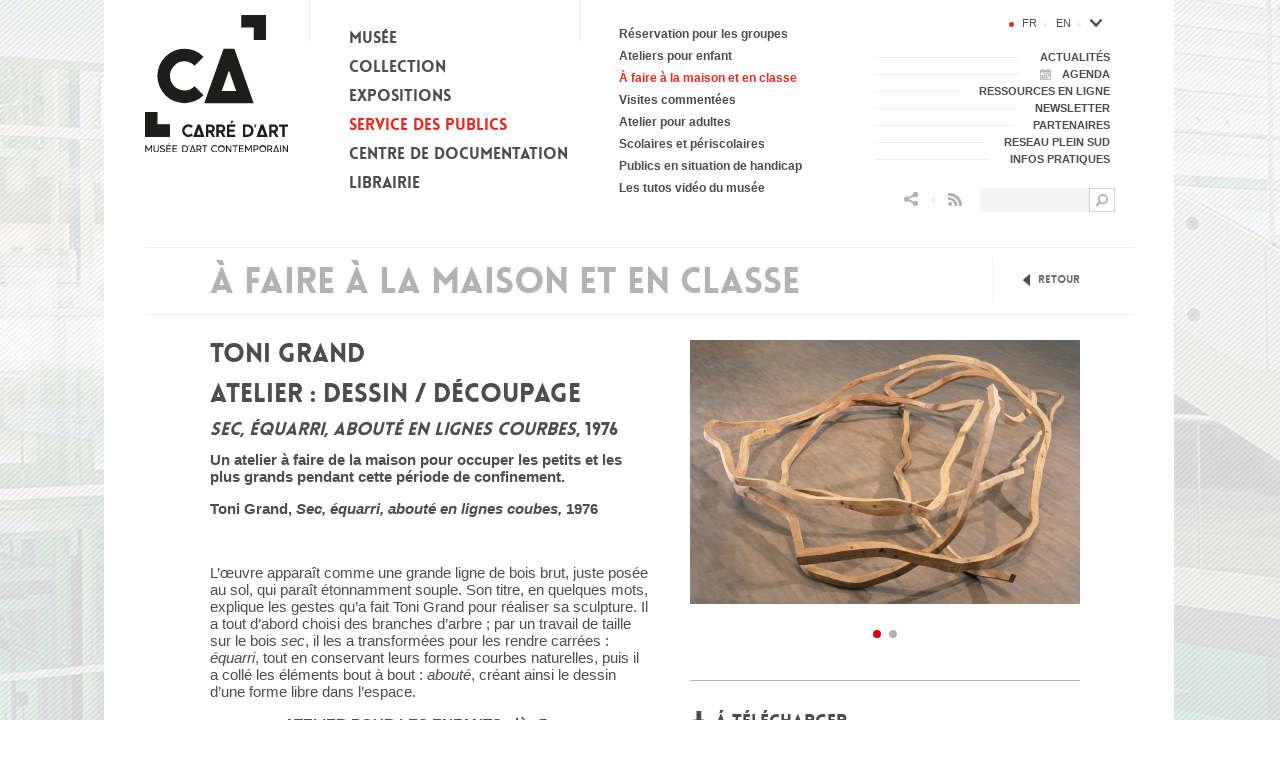

--- FILE ---
content_type: text/html; charset=utf-8
request_url: https://www.carreartmusee.com/fr/service-des-publics/a-faire-a-la-maison-et-en-classe-tuto/atelier-dessin-decoupage-47
body_size: 60894
content:
<!DOCTYPE html>
<html lang="fr">
    <head>
        <meta charset="utf-8"/>
        <meta http-equiv="Content-Type" content="text/html; charset=utf-8" />
        <meta name="generator" content="Opixido cms" />
        <meta name="robots" content="index,follow" />

        <link rel="icon" href="/favicon.ico" type="image/gif" />
        <link rel="shortcut icon" type="image/gif" href="/favicon.ico" />
        <link rel="Stylesheet" type="text/css" href="/css/print.css" media="print" />

        <script src="/js/html5shiv.js" ></script>
        <script src="https://ajax.googleapis.com/ajax/libs/jquery/1.7.2/jquery.min.js" ></script>

        <meta name="viewport" content="width=device-width">
        <meta name="apple-mobile-web-app-capable" content="yes"/>


            <link rel="start" title="" href="/" />

    	
	<title>ATELIER : dessin / découpage - À faire à la maison et en classe - Carré d’Art</title>

	<meta name="keywords" content="" />
	<meta name="description" content="" />
	
	
<style type="text/css" media="screen"> @import "/css/base.css"; </style>

<script type="text/javascript" src="/js/base.js" ></script>


            <script type="text/javascript" src="https://app.termly.io/embed.min.js" data-auto-block="on" data-website-uuid="3505f8ab-bded-4240-8c70-f47297525e2d" ></script>
        

<script type="text/javascript" src="/js/jquery.bxslider.min.js" ></script>

<style type="text/css" media="screen"> @import "/css/jquery.bxslider.css"; </style>

<script type="text/javascript" src="/js/jquery.colorbox-min.js" ></script>

<style type="text/css" media="screen"> @import "/css/jquery.colorbox.css"; </style>

<script type="text/javascript" src="/js/mediaelement-and-player.min.js" ></script>

<style type="text/css" media="screen"> @import "/css/mediaelementplayer.css"; </style>

<script type="text/javascript" src="/js/video.js" ></script>

<style type="text/css" media="screen"> @import "/css/video-js.css"; </style>


			<script type="text/javascript">
			  videojs.options.flash.swf = "/js/video-js.swf"
			</script>
			<style type="text/css">
			  .vjs-default-skin .vjs-play-progress,
			  .vjs-default-skin .vjs-volume-level { background-color: #E73020 }
			</style>
		

<style type="text/css" media="screen"> @import "/css/ocms_search/searchform.css"; </style>

<style type="text/css" media="screen"> @import "/css/p_agenda/p_agenda.context.css"; </style>

<style type="text/css" media="screen"> @import "/css/p_agenda/p_agenda.calendar.css"; </style>

<script type="text/javascript" src="/js/jquery-ui.js" ></script>

<script type="text/javascript" src="/js/jquery.ui.datepicker-fr.js" ></script>

<script type="text/javascript">jQuery.datepicker.setDefaults(jQuery.datepicker.regional["fr"]);</script>


				<style type="text/css">
				body{
					background: #FFFFFF url(/fichier/p_background/12/background_img_fr_image.5.fond.jpg) center top no-repeat;
					background-attachment:fixed;
				}

				</style>
			

<style type="text/css" media="screen"> @import "/css/tuto.fiche.css"; </style>

<meta property="og:title" content="ATELIER : dessin / découpage - À faire à la maison et en classe - Carré d’Art"/>

<meta property="og:url" content="https://www.carreartmusee.com/fr/service-des-publics/a-faire-a-la-maison-et-en-classe-tuto/atelier-dessin-decoupage-47"/>

<meta property="og:site_name" content="Carré d’Art"/>

<meta property="og:image" content="https://www.carreartmusee.com/img/logo.png"/>

<meta property="og:description" content=""/>

<style type="text/css"> .o_messages{text-align:center;font-size:1.2em;font-weight:bold;padding:3px;margin:3px;-moz-border-radius:10px}.o_messages_info{}#autocomplete a:hover, #autocomplete a.selected{background:COULEUR_2} </style>

	
        <script type="text/javascript">
            window.bu = "";
            window.Trads = new Array();
            window.Trads['simpleform_check'] = "Erreurs sur les champs suivants";
            window.Trads['terminer_confirm'] = "terminer_confirm";
        </script>


        <script type="text/javascript">

            var _gaq = _gaq || [];

            _gaq.push(['_setAccount', 'UA-44180946-1']);
            _gaq.push(['_setVisitorCookieTimeout', 395*24*60*60*1000])
            _gaq.push(['_setCampaignCookieTimeout', 395*24*60*60*1000])
            _gaq.push(['_trackPageview']);

            (function () {
                var ga = document.createElement('script');
                ga.type = 'text/javascript';
                ga.async = true;
                ga.src = ('https:' == document.location.protocol ? 'https://ssl' : 'http://www') + '.google-analytics.com/ga.js';
                var s = document.getElementsByTagName('script')[0];
                s.parentNode.insertBefore(ga, s);
            })();

        </script>

    </head>

    <body>

        <div id="largeur">
            <div style="height: 0">&nbsp;</div>
            <header>

                <div id="header_logo">
                                            <a href="https://www.carreartmusee.com/fr/">
                            <img src="/img/logo.svg" alt="Carré d’Art - Musée d’art contemporain - Accueil"/>
                            <!-- <img id="header_logo_accroche" src="/img/logo_accroche.png" alt="alt_logo_accroche"/> -->
                        </a>
                                        </div>

                <div id="header_menu_btn">Menu</div>
                <div id="header_menu_btn_close"></div>

                <div id="header_menu">
                    <ul id="menu_principal_ul">
            <li id="menu_principal_0" class="menu_principal_li menu_principal_noselect menu_principal_nocurrent">
            <a id="menu_principal_a_0" class="menu_principal_a menu_principal_noselect" href="https://www.carreartmusee.com/fr/le-musee/historique/">
                <span class="menu_principal_span">Musée</span>
            </a>
                    <ul id="menu_principal_sub_0" class="menu_principal_sub_ul">
                                    <li id="menu_principal_sub_li_0-0" class="menu_principal_sub_li_noselect">
                        <a id="menu_principal_sub_a_0-0" class="menu_principal_sub_a menu_principal_sub_noselect" href="https://www.carreartmusee.com/fr/le-musee/historique/">
                            Historique
                        </a>
                                            </li>
                                    <li id="menu_principal_sub_li_0-1" class="menu_principal_sub_li_noselect">
                        <a id="menu_principal_sub_a_0-1" class="menu_principal_sub_a menu_principal_sub_noselect" href="https://www.carreartmusee.com/fr/le-musee/batiment/">
                            Bâtiment
                        </a>
                                            </li>
                                    <li id="menu_principal_sub_li_0-2" class="menu_principal_sub_li_noselect">
                        <a id="menu_principal_sub_a_0-2" class="menu_principal_sub_a menu_principal_sub_noselect" href="https://www.carreartmusee.com/fr/le-musee/gestion-et-administration/">
                            Gestion et administration
                        </a>
                                            </li>
                                    <li id="menu_principal_sub_li_0-3" class="menu_principal_sub_li_noselect">
                        <a id="menu_principal_sub_a_0-3" class="menu_principal_sub_a menu_principal_sub_noselect" href="https://www.carreartmusee.com/fr/le-musee/l-equipe/">
                            L’équipe
                        </a>
                                            </li>
                                    <li id="menu_principal_sub_li_0-4" class="menu_principal_sub_li_noselect">
                        <a id="menu_principal_sub_a_0-4" class="menu_principal_sub_a menu_principal_sub_noselect" href="https://www.carreartmusee.com/fr/le-musee/editions/">
                            Publications
                        </a>
                                            </li>
                                    <li id="menu_principal_sub_li_0-5" class="menu_principal_sub_li_noselect">
                        <a id="menu_principal_sub_a_0-5" class="menu_principal_sub_a menu_principal_sub_noselect" href="https://www.carreartmusee.com/fr/le-musee/videos/">
                            Vidéos
                        </a>
                                            </li>
                                    <li id="menu_principal_sub_li_0-6" class="menu_principal_sub_li_noselect">
                        <a id="menu_principal_sub_a_0-6" class="menu_principal_sub_a menu_principal_sub_noselect" href="https://www.carreartmusee.com/fr/le-musee/recrutement-1/">
                            Recrutement
                        </a>
                                            </li>
                
            </ul>
        
        </li>
            <li id="menu_principal_1" class="menu_principal_li menu_principal_noselect menu_principal_nocurrent">
            <a id="menu_principal_a_1" class="menu_principal_a menu_principal_noselect" href="https://www.carreartmusee.com/fr/collection/la-collection/">
                <span class="menu_principal_span">Collection</span>
            </a>
                    <ul id="menu_principal_sub_1" class="menu_principal_sub_ul">
                                    <li id="menu_principal_sub_li_1-0" class="menu_principal_sub_li_noselect">
                        <a id="menu_principal_sub_a_1-0" class="menu_principal_sub_a menu_principal_sub_noselect" href="https://www.carreartmusee.com/fr/collection/la-collection/">
                            La collection
                        </a>
                                            </li>
                                    <li id="menu_principal_sub_li_1-1" class="menu_principal_sub_li_noselect">
                        <a id="menu_principal_sub_a_1-1" class="menu_principal_sub_a menu_principal_sub_noselect" href="https://www.carreartmusee.com/fr/collection/accrochage-de-la-collection/">
                            Accrochage de la collection
                        </a>
                                            </li>
                                    <li id="menu_principal_sub_li_1-2" class="menu_principal_sub_li_noselect">
                        <a id="menu_principal_sub_a_1-2" class="menu_principal_sub_a menu_principal_sub_noselect" href="https://www.navigart.fr/carredart/#/artworks">
                            Collection en ligne
                        </a>
                                            </li>
                                    <li id="menu_principal_sub_li_1-3" class="menu_principal_sub_li_noselect">
                        <a id="menu_principal_sub_a_1-3" class="menu_principal_sub_a menu_principal_sub_noselect" href="https://www.carreartmusee.com/fr/collection/vie-de-la-collection/">
                            Vie de la collection
                        </a>
                                            </li>
                                    <li id="menu_principal_sub_li_1-4" class="menu_principal_sub_li_noselect">
                        <a id="menu_principal_sub_a_1-4" class="menu_principal_sub_a menu_principal_sub_noselect" href="https://www.carreartmusee.com/fr/collection/dernieres-acquisitions/">
                            Acquisitions récentes
                        </a>
                                            </li>
                
            </ul>
        
        </li>
            <li id="menu_principal_2" class="menu_principal_li menu_principal_noselect menu_principal_nocurrent">
            <a id="menu_principal_a_2" class="menu_principal_a menu_principal_noselect" href="https://www.carreartmusee.com/fr/expositions/">
                <span class="menu_principal_span">Expositions</span>
            </a>
                    <ul id="menu_principal_sub_2" class="menu_principal_sub_ul">
                                    <li id="menu_principal_sub_li_2-0" class="menu_principal_sub_li_noselect">
                        <a id="menu_principal_sub_a_2-0" class="menu_principal_sub_a menu_principal_sub_noselect" href="https://www.carreartmusee.com/fr/expositions/actuellement">
                            Actuellement
                        </a>
                                            </li>
                                    <li id="menu_principal_sub_li_2-1" class="menu_principal_sub_li_noselect">
                        <a id="menu_principal_sub_a_2-1" class="menu_principal_sub_a menu_principal_sub_noselect" href="https://www.carreartmusee.com/fr/expositions/prochainement">
                            Prochainement
                        </a>
                                            </li>
                                    <li id="menu_principal_sub_li_2-2" class="menu_principal_sub_li_noselect">
                        <a id="menu_principal_sub_a_2-2" class="menu_principal_sub_a menu_principal_sub_noselect" href="https://www.carreartmusee.com/fr/expositions/passees">
                            Expositions passées
                        </a>
                                            </li>
                
            </ul>
        
        </li>
            <li id="menu_principal_3" class="menu_principal_li menu_principal_select menu_principal_current">
            <a id="menu_principal_a_3" class="menu_principal_a menu_principal_select" href="https://www.carreartmusee.com/fr/service-des-publics/reservation-d-activites-pour-les-groupes/">
                <span class="menu_principal_span">Service des publics</span>
            </a>
                    <ul id="menu_principal_sub_3" class="menu_principal_sub_ul">
                                    <li id="menu_principal_sub_li_3-0" class="menu_principal_sub_li_noselect">
                        <a id="menu_principal_sub_a_3-0" class="menu_principal_sub_a menu_principal_sub_noselect" href="https://www.carreartmusee.com/fr/service-des-publics/reservation-d-activites-pour-les-groupes/">
                            Réservation pour les groupes
                        </a>
                                            </li>
                                    <li id="menu_principal_sub_li_3-1" class="menu_principal_sub_li_noselect">
                        <a id="menu_principal_sub_a_3-1" class="menu_principal_sub_a menu_principal_sub_noselect" href="https://www.carreartmusee.com/fr/service-des-publics/ateliers-experimentation-plastique/">
                            Ateliers pour enfant
                        </a>
                                            </li>
                                    <li id="menu_principal_sub_li_3-2" class="menu_principal_sub_li_select">
                        <a id="menu_principal_sub_a_3-2" class="menu_principal_sub_a menu_principal_sub_select" href="https://www.carreartmusee.com/fr/service-des-publics/a-faire-a-la-maison-et-en-classe-tuto/">
                            À faire à la maison et en classe
                        </a>
                                            </li>
                                    <li id="menu_principal_sub_li_3-3" class="menu_principal_sub_li_noselect">
                        <a id="menu_principal_sub_a_3-3" class="menu_principal_sub_a menu_principal_sub_noselect" href="https://www.carreartmusee.com/fr/service-des-publics/visites-commentees/">
                            Visites commentées
                        </a>
                                            </li>
                                    <li id="menu_principal_sub_li_3-4" class="menu_principal_sub_li_noselect">
                        <a id="menu_principal_sub_a_3-4" class="menu_principal_sub_a menu_principal_sub_noselect" href="https://www.carreartmusee.com/fr/service-des-publics/pour-les-adultes/">
                            Atelier pour adultes
                        </a>
                                            </li>
                                    <li id="menu_principal_sub_li_3-5" class="menu_principal_sub_li_noselect">
                        <a id="menu_principal_sub_a_3-5" class="menu_principal_sub_a menu_principal_sub_noselect" href="https://www.carreartmusee.com/fr/service-des-publics/scolaires-et-periscolaires/">
                            Scolaires et périscolaires
                        </a>
                                            </li>
                                    <li id="menu_principal_sub_li_3-6" class="menu_principal_sub_li_noselect">
                        <a id="menu_principal_sub_a_3-6" class="menu_principal_sub_a menu_principal_sub_noselect" href="https://www.carreartmusee.com/fr/service-des-publics/publics-en-situation-de-handicap/">
                            Publics en situation de handicap
                        </a>
                                            </li>
                                    <li id="menu_principal_sub_li_3-7" class="menu_principal_sub_li_noselect">
                        <a id="menu_principal_sub_a_3-7" class="menu_principal_sub_a menu_principal_sub_noselect" href="https://www.carreartmusee.com/fr/service-des-publics/les-tutos-du-musee/">
                            Les tutos vidéo du musée
                        </a>
                                            </li>
                
            </ul>
        
        </li>
            <li id="menu_principal_4" class="menu_principal_li menu_principal_noselect menu_principal_nocurrent">
            <a id="menu_principal_a_4" class="menu_principal_a menu_principal_noselect" href="https://www.carreartmusee.com/fr/centre-de-documentation/presentation-et-actualites/">
                <span class="menu_principal_span">Centre de documentation</span>
            </a>
                    <ul id="menu_principal_sub_4" class="menu_principal_sub_ul">
                                    <li id="menu_principal_sub_li_4-0" class="menu_principal_sub_li_noselect">
                        <a id="menu_principal_sub_a_4-0" class="menu_principal_sub_a menu_principal_sub_noselect" href="https://www.carreartmusee.com/fr/centre-de-documentation/presentation-et-actualites/">
                            Présentation et Infos pratiques
                        </a>
                                            </li>
                                    <li id="menu_principal_sub_li_4-1" class="menu_principal_sub_li_noselect">
                        <a id="menu_principal_sub_a_4-1" class="menu_principal_sub_a menu_principal_sub_noselect" href="https://www.carreartmusee.com/fr/centre-de-documentation/fonctionnement-et-services/">
                            Fonctionnement et services
                        </a>
                                            </li>
                                    <li id="menu_principal_sub_li_4-2" class="menu_principal_sub_li_noselect">
                        <a id="menu_principal_sub_a_4-2" class="menu_principal_sub_a menu_principal_sub_noselect" href="https://carreartmusee.centredoc.fr/index.php">
                            Catalogue en ligne
                        </a>
                                            </li>
                                    <li id="menu_principal_sub_li_4-3" class="menu_principal_sub_li_noselect">
                        <a id="menu_principal_sub_a_4-3" class="menu_principal_sub_a menu_principal_sub_noselect" href="https://www.carreartmusee.com/fr/centre-de-documentation/ressources/">
                            Ressources
                        </a>
                                            </li>
                                    <li id="menu_principal_sub_li_4-4" class="menu_principal_sub_li_noselect">
                        <a id="menu_principal_sub_a_4-4" class="menu_principal_sub_a menu_principal_sub_noselect" href="https://www.carreartmusee.com/fr/centre-de-documentation/residences-d-artistes/">
                            Residences d’artistes
                        </a>
                                            </li>
                
            </ul>
        
        </li>
            <li id="menu_principal_5" class="menu_principal_li menu_principal_noselect menu_principal_nocurrent">
            <a id="menu_principal_a_5" class="menu_principal_a menu_principal_noselect" href="https://www.carreartmusee.com/fr/librairie-publications/presentation/">
                <span class="menu_principal_span">Librairie</span>
            </a>
                    <ul id="menu_principal_sub_5" class="menu_principal_sub_ul">
                                    <li id="menu_principal_sub_li_5-0" class="menu_principal_sub_li_noselect">
                        <a id="menu_principal_sub_a_5-0" class="menu_principal_sub_a menu_principal_sub_noselect" href="https://www.carreartmusee.com/fr/librairie-publications/presentation/">
                            Présentation
                        </a>
                                            </li>
                                    <li id="menu_principal_sub_li_5-1" class="menu_principal_sub_li_noselect">
                        <a id="menu_principal_sub_a_5-1" class="menu_principal_sub_a menu_principal_sub_noselect" href="https://www.carreartmusee.com/fr/librairie-publications/librairie-en-ligne/">
                            Librairie en ligne
                        </a>
                                            </li>
                                    <li id="menu_principal_sub_li_5-2" class="menu_principal_sub_li_noselect">
                        <a id="menu_principal_sub_a_5-2" class="menu_principal_sub_a menu_principal_sub_noselect" href="https://www.carreartmusee.com/fr/librairie-publications/editions-d-artistes/">
                            Editions d’artistes
                        </a>
                                            </li>
                                    <li id="menu_principal_sub_li_5-3" class="menu_principal_sub_li_noselect">
                        <a id="menu_principal_sub_a_5-3" class="menu_principal_sub_a menu_principal_sub_noselect" href="http://www.carreartmusee.com/fr/librairie-publications/librairie-en-ligne/ca-4/catalogue-1">
                            Braderie
                        </a>
                                            </li>
                
            </ul>
        
        </li>
    
</ul>

<script type="text/javascript">
    $(function() {

        if (navigator.userAgent.match(/(android|iphone|ipad|ipod|blackberry|symbian|symbianos|symbos|netfront|model-orange|javaplatform|iemobile|windows phone|samsung|htc|opera mobile|opera mobi|opera mini|presto|huawei|blazer|bolt|doris|fennec|gobrowser|iris|maemo browser|mib|cldc|minimo|semc-browser|skyfire|teashark|teleca|uzard|uzardweb|meego|nokia|bb10|playbook)/gi) || $(window).width() <= 320) {

            //&& (screen.width  <= 480)
            //mobile et tablette
            $('.menu_principal_sub_ul').hide();

            $('.menu_principal_a').click(function(event) {
                var menu_id = $(this).attr('id');
                menu_id = menu_id.replace('menu_principal_a_', '');

                if ($('#menu_principal_sub_' + menu_id).length) {

                    event.preventDefault();

                    if (!$('#menu_principal_sub_' + menu_id).is(':visible')) {
                        $('.menu_principal_sub_ul').stop(true, true).slideUp(200);
                        $('#menu_principal_sub_' + menu_id).stop(true, true).slideDown(200);
                    } else {
                        $('.menu_principal_sub_ul').stop(true, true).slideUp(200);
                    }

                }

            });


        } else {
            //ordinateur
            $('li.menu_principal_noselect .menu_principal_sub_ul').hide();

            $('.menu_principal_li').mouseenter(function(event) {

                if ($(this).hasClass('menu_principal_noselect')) {

                    $('.menu_principal_sub_ul').hide();

                    var menu_id = $(this).attr('id');
                    menu_id = menu_id.replace('menu_principal_', '');

                    $('#menu_principal_sub_' + menu_id).stop(true, true).slideDown(400);

                    $('.menu_principal_li').addClass('menu_principal_nocurrent').removeClass('menu_principal_current');

                } else {

                    $('.menu_principal_li:not(.menu_principal_select) .menu_principal_sub_ul').hide();

                    if ($(this).hasClass('menu_principal_nocurrent')) {
                        var menu_id = $(this).attr('id');
                        menu_id = menu_id.replace('menu_principal_', '');

                        $('#menu_principal_sub_' + menu_id).stop(true, true).slideDown(400);

                        $(this).addClass('menu_principal_current').removeClass('menu_principal_nocurrent');
                    }

                }

            }).mouseleave(function(event) {

                var menu_id = $(this).attr('id');
                menu_id = menu_id.replace('menu_principal_', '');

                $('#menu_principal_sub_' + menu_id).stop(true, true).hide();
                $('li.menu_principal_select .menu_principal_sub_ul').stop(true, true).slideDown(400);
                $('li.menu_principal_select').addClass('menu_principal_current').removeClass('menu_principal_nocurrent')

            });
        }

        $(window).resize(function() {

            if (!navigator.userAgent.match(/(android|iphone|ipad|ipod|blackberry|symbian|symbianos|symbos|netfront|model-orange|javaplatform|iemobile|windows phone|samsung|htc|opera mobile|opera mobi|opera mini|presto|huawei|blazer|bolt|doris|fennec|gobrowser|iris|maemo browser|mib|cldc|minimo|semc-browser|skyfire|teashark|teleca|uzard|uzardweb|meego|nokia|bb10|playbook)/gi)) {

                if ($(window).width() <= 768) {

                    $('.menu_principal_li').unbind("mouseenter");
                    $('.menu_principal_li').unbind("mouseleave");

                    $('.menu_principal_a').click(function(event) {
                        var menu_id = $(this).attr('id');
                        menu_id = menu_id.replace('menu_principal_a_', '');

                        if ($('#menu_principal_sub_' + menu_id).length) {

                            event.preventDefault();

                            if (!$('#menu_principal_sub_' + menu_id).is(':visible')) {
                                $('.menu_principal_sub_ul').stop(true, true).slideUp(200);
                                $('#menu_principal_sub_' + menu_id).stop(true, true).slideDown(200);
                            } else {
                                $('.menu_principal_sub_ul').stop(true, true).slideUp(200);
                            }

                        }

                    });

                } else {

                    $('.menu_principal_a').unbind("click");

                    $('.menu_principal_li').mouseenter(function(event) {

                        if ($(this).hasClass('menu_principal_noselect')) {

                            $('.menu_principal_sub_ul').hide();

                            var menu_id = $(this).attr('id');
                            menu_id = menu_id.replace('menu_principal_', '');

                            $('#menu_principal_sub_' + menu_id).stop(true, true).slideDown(400);

                            $('.menu_principal_li').addClass('menu_principal_nocurrent').removeClass('menu_principal_current');

                        } else {

                            $('.menu_principal_li:not(.menu_principal_select) .menu_principal_sub_ul').hide();

                            if ($(this).hasClass('menu_principal_nocurrent')) {
                                var menu_id = $(this).attr('id');
                                menu_id = menu_id.replace('menu_principal_', '');

                                $('#menu_principal_sub_' + menu_id).stop(true, true).slideDown(400);

                                $(this).addClass('menu_principal_current').removeClass('menu_principal_nocurrent');
                            }

                        }

                    }).mouseleave(function(event) {

                        var menu_id = $(this).attr('id');
                        menu_id = menu_id.replace('menu_principal_', '');

                        $('#menu_principal_sub_' + menu_id).stop(true, true).hide();
                        $('li.menu_principal_select .menu_principal_sub_ul').stop(true, true).slideDown(400);
                        $('li.menu_principal_select').addClass('menu_principal_current').removeClass('menu_principal_nocurrent')

                    });

                }
            }

        });

    });
</script>                </div>

                <div id="header_lang">
                    <ul><li id="langue_fr" class="langue_select "><a class="langue_link select" href="https://www.carreartmusee.com/fr/service-des-publics/a-faire-a-la-maison-et-en-classe-tuto/atelier-dessin-decoupage-47">fr</a></li><li id="langue_en" class=" langue_last"><a class="langue_link noselect" href="https://www.carreartmusee.com/en/cultural-department/to-do-at-home-tuto/atelier-dessin-decoupage-47">en</a></li></ul><div id="menu_otherlangue_div">
<div id="menu_otherlangue_btn"></div>
<ul id="menu_otherlangue">
            <li id="menu_otherlangue_0" class="menu_otherlangue_li menu_otherlangue_noselect menu_otherlangue_nocurrent">
            <a id="menu_otherlangue_a_0" class="menu_otherlangue_a menu_otherlangue_noselect" href="https://www.carreartmusee.com/fr/espanol/">
                <span class="menu_otherlangue_span">Español</span>
            </a>
        </li>
            <li id="menu_otherlangue_1" class="menu_otherlangue_li menu_otherlangue_noselect menu_otherlangue_nocurrent">
            <a id="menu_otherlangue_a_1" class="menu_otherlangue_a menu_otherlangue_noselect" href="https://www.carreartmusee.com/fr/italiano/">
                <span class="menu_otherlangue_span">Italiano</span>
            </a>
        </li>
            <li id="menu_otherlangue_2" class="menu_otherlangue_li menu_otherlangue_noselect menu_otherlangue_nocurrent">
            <a id="menu_otherlangue_a_2" class="menu_otherlangue_a menu_otherlangue_noselect" href="https://www.carreartmusee.com/fr/deutsch/">
                <span class="menu_otherlangue_span">Deutsch</span>
            </a>
        </li>
            <li id="menu_otherlangue_3" class="menu_otherlangue_li menu_otherlangue_noselect menu_otherlangue_nocurrent">
            <a id="menu_otherlangue_a_3" class="menu_otherlangue_a menu_otherlangue_noselect" href="https://www.carreartmusee.com/fr/chinese/">
                <span class="menu_otherlangue_span">中文</span>
            </a>
        </li>
    
</ul>
</div>
<script type="text/javascript">
  $(function(){
    $('#menu_otherlangue_btn').click(function(){
      $('#menu_otherlangue').slideToggle();
    });
    
    $(window).resize(function() {
      $('#menu_otherlangue').hide();
    });
  });
</script>
                </div>

                <div id="header_menu_right">
                    <ul id="menu_secondaire_ul">
		<li id="menu_secondaire_0" class="menu_secondaire_li menu_secondaire_noselect menu_secondaire_li_odd">
		<a id="menu_secondaire_a_0" class="menu_secondaire_a menu_secondaire_noselect" href="https://www.carreartmusee.com/fr/actualites/" style="">
			<span class="menu_secondaire_span">Actualités</span>
		</a>
	</li>
		<li id="menu_secondaire_1" class="menu_secondaire_li menu_secondaire_noselect menu_secondaire_li_even">
		<a id="menu_secondaire_a_1" class="menu_secondaire_a menu_secondaire_noselect" href="https://www.carreartmusee.com/fr/agenda/" style="background: #FFFFFF url(/fichier/s_rubrique/33/rubrique_picto_picto_actualites.png) 20px center no-repeat; padding-left: 42px;">
			<span class="menu_secondaire_span">Agenda</span>
		</a>
	</li>
		<li id="menu_secondaire_2" class="menu_secondaire_li menu_secondaire_noselect menu_secondaire_li_odd">
		<a id="menu_secondaire_a_2" class="menu_secondaire_a menu_secondaire_noselect" href="https://www.carreartmusee.com/fr/ressources-en-ligne/" style="">
			<span class="menu_secondaire_span">Ressources en ligne</span>
		</a>
	</li>
		<li id="menu_secondaire_3" class="menu_secondaire_li menu_secondaire_noselect menu_secondaire_li_even">
		<a id="menu_secondaire_a_3" class="menu_secondaire_a menu_secondaire_noselect" href="https://www.carreartmusee.com/fr/newsletter/" style="">
			<span class="menu_secondaire_span">Newsletter</span>
		</a>
	</li>
		<li id="menu_secondaire_4" class="menu_secondaire_li menu_secondaire_noselect menu_secondaire_li_odd">
		<a id="menu_secondaire_a_4" class="menu_secondaire_a menu_secondaire_noselect" href="https://www.carreartmusee.com/fr/partenaires/" style="">
			<span class="menu_secondaire_span">Partenaires</span>
		</a>
	</li>
		<li id="menu_secondaire_5" class="menu_secondaire_li menu_secondaire_noselect menu_secondaire_li_even">
		<a id="menu_secondaire_a_5" class="menu_secondaire_a menu_secondaire_noselect" href="https://www.carreartmusee.com/fr/reseau-plein-sud/" style="">
			<span class="menu_secondaire_span">Reseau Plein sud</span>
		</a>
	</li>
		<li id="menu_secondaire_6" class="menu_secondaire_li menu_secondaire_noselect menu_secondaire_li_odd">
		<a id="menu_secondaire_a_6" class="menu_secondaire_a menu_secondaire_noselect" href="https://www.carreartmusee.com/fr/infos-pratiques/" style="">
			<span class="menu_secondaire_span">Infos pratiques</span>
		</a>
	</li>
	
</ul>                </div>

                <div id="searchform">
                    <form id="recherche_small" action="https://www.carreartmusee.com/fr/resultats-de-recherche/" method="get">
    <div>	

        <input type="text" name="q" class="text" id="recherche_input" value="" />

        <input type="image" src="/img/ocms_search/loupe.png" class="submit" alt="Rechercher dans le site" title="Rechercher dans le site" />
        <span class="clearer"></span>
    </div>
</form>

<script type="text/javascript">

    $(document).ready(function () {
        initSearchform();

        $(window).resize(function () {
            initSearchform();
        });

    });

    function initSearchform() {

        // Mobile 
        if (($(window).width() <= 768)) {
            $("#searchform").hide();
            $("#btn_searchform_mobile").click(function () {
                $("#searchform").toggle();
                return false;
            });
        }

        else {

            $("#searchform").show();

        }
    }

</script>                </div>



                <div id="header_social">
                    <a href="" id="btn_searchform_mobile">&nbsp;</a>
                    <img class="header_puce_responsive" src="/img/puce.png" alt="">
                    <!-- AddThis Button BEGIN -->
                   <div class="social-container">
                       <a id="header_share" class="addthis_button_compact"></a>

                    <!--                    <a id="header_share" class="addthis_button_compact"></a>-->
                    <div class="list-social">
                    <!-- Sharingbutton Facebook -->
                    <a class="resp-sharing-button__link" href="https://facebook.com/sharer/sharer.php?u=https://www.carreartmusee.com/fr/service-des-publics/a-faire-a-la-maison-et-en-classe-tuto/atelier-dessin-decoupage-47" target="_blank" rel="noopener" aria-label="">
                        <div class="resp-sharing-button resp-sharing-button--facebook resp-sharing-button--small"><div aria-hidden="true" class="resp-sharing-button__icon resp-sharing-button__icon--solid">
                                <svg xmlns="http://www.w3.org/2000/svg" viewBox="0 0 24 24"><path d="M18.77 7.46H14.5v-1.9c0-.9.6-1.1 1-1.1h3V.5h-4.33C10.24.5 9.5 3.44 9.5 5.32v2.15h-3v4h3v12h5v-12h3.85l.42-4z"/></svg>
                            </div>
                        </div>
                    </a>

                    <!-- Sharingbutton Twitter -->
                    <a class="resp-sharing-button__link" href="https://twitter.com/intent/tweet/?text=Carr%C3%A9%20d&#x27;Art%2C%20mus%C3%A9e%20d&#x27;art%20contemporain%20de%20N%C3%AEmes&amp;url=https://www.carreartmusee.com/fr/service-des-publics/a-faire-a-la-maison-et-en-classe-tuto/atelier-dessin-decoupage-47" target="_blank" rel="noopener" aria-label="">
                        <div class="resp-sharing-button resp-sharing-button--twitter resp-sharing-button--small"><div aria-hidden="true" class="resp-sharing-button__icon resp-sharing-button__icon--solid">
                                <svg xmlns="http://www.w3.org/2000/svg" viewBox="0 0 24 24"><path d="M23.44 4.83c-.8.37-1.5.38-2.22.02.93-.56.98-.96 1.32-2.02-.88.52-1.86.9-2.9 1.1-.82-.88-2-1.43-3.3-1.43-2.5 0-4.55 2.04-4.55 4.54 0 .36.03.7.1 1.04-3.77-.2-7.12-2-9.36-4.75-.4.67-.6 1.45-.6 2.3 0 1.56.8 2.95 2 3.77-.74-.03-1.44-.23-2.05-.57v.06c0 2.2 1.56 4.03 3.64 4.44-.67.2-1.37.2-2.06.08.58 1.8 2.26 3.12 4.25 3.16C5.78 18.1 3.37 18.74 1 18.46c2 1.3 4.4 2.04 6.97 2.04 8.35 0 12.92-6.92 12.92-12.93 0-.2 0-.4-.02-.6.9-.63 1.96-1.22 2.56-2.14z"/></svg>
                            </div>
                        </div>
                    </a>

                    <!-- Sharingbutton E-Mail -->
                    <a class="resp-sharing-button__link" href="mailto:?subject=Carr%C3%A9%20d&#x27;Art%2C%20mus%C3%A9e%20d&#x27;art%20contemporain%20de%20N%C3%AEmes&amp;body=https://www.carreartmusee.com/fr/service-des-publics/a-faire-a-la-maison-et-en-classe-tuto/atelier-dessin-decoupage-47" target="_self" rel="noopener" aria-label="">
                        <div class="resp-sharing-button resp-sharing-button--email resp-sharing-button--small"><div aria-hidden="true" class="resp-sharing-button__icon resp-sharing-button__icon--solid">
                                <svg xmlns="http://www.w3.org/2000/svg" viewBox="0 0 24 24"><path d="M22 4H2C.9 4 0 4.9 0 6v12c0 1.1.9 2 2 2h20c1.1 0 2-.9 2-2V6c0-1.1-.9-2-2-2zM7.25 14.43l-3.5 2c-.08.05-.17.07-.25.07-.17 0-.34-.1-.43-.25-.14-.24-.06-.55.18-.68l3.5-2c.24-.14.55-.06.68.18.14.24.06.55-.18.68zm4.75.07c-.1 0-.2-.03-.27-.08l-8.5-5.5c-.23-.15-.3-.46-.15-.7.15-.22.46-.3.7-.14L12 13.4l8.23-5.32c.23-.15.54-.08.7.15.14.23.07.54-.16.7l-8.5 5.5c-.08.04-.17.07-.27.07zm8.93 1.75c-.1.16-.26.25-.43.25-.08 0-.17-.02-.25-.07l-3.5-2c-.24-.13-.32-.44-.18-.68s.44-.32.68-.18l3.5 2c.24.13.32.44.18.68z"/></svg>
                            </div>
                        </div>
                    </a>

                    <!-- Sharingbutton Pinterest -->
                    <a class="resp-sharing-button__link" href="https://pinterest.com/pin/create/button/?url=https://www.carreartmusee.com/fr/service-des-publics/a-faire-a-la-maison-et-en-classe-tuto/atelier-dessin-decoupage-47&amp;media=https://www.carreartmusee.com/fr/service-des-publics/a-faire-a-la-maison-et-en-classe-tuto/atelier-dessin-decoupage-47&amp;description=Carr%C3%A9%20d&#x27;Art%2C%20mus%C3%A9e%20d&#x27;art%20contemporain%20de%20N%C3%AEmes" target="_blank" rel="noopener" aria-label="">
                        <div class="resp-sharing-button resp-sharing-button--pinterest resp-sharing-button--small"><div aria-hidden="true" class="resp-sharing-button__icon resp-sharing-button__icon--solid">
                                <svg xmlns="http://www.w3.org/2000/svg" viewBox="0 0 24 24"><path d="M12.14.5C5.86.5 2.7 5 2.7 8.75c0 2.27.86 4.3 2.7 5.05.3.12.57 0 .66-.33l.27-1.06c.1-.32.06-.44-.2-.73-.52-.62-.86-1.44-.86-2.6 0-3.33 2.5-6.32 6.5-6.32 3.55 0 5.5 2.17 5.5 5.07 0 3.8-1.7 7.02-4.2 7.02-1.37 0-2.4-1.14-2.07-2.54.4-1.68 1.16-3.48 1.16-4.7 0-1.07-.58-1.98-1.78-1.98-1.4 0-2.55 1.47-2.55 3.42 0 1.25.43 2.1.43 2.1l-1.7 7.2c-.5 2.13-.08 4.75-.04 5 .02.17.22.2.3.1.14-.18 1.82-2.26 2.4-4.33.16-.58.93-3.63.93-3.63.45.88 1.8 1.65 3.22 1.65 4.25 0 7.13-3.87 7.13-9.05C20.5 4.15 17.18.5 12.14.5z"/></svg>
                            </div>
                        </div>
                    </a>

                    <!-- Sharingbutton LinkedIn -->
                    <a class="resp-sharing-button__link" href="https://www.linkedin.com/shareArticle?mini=true&amp;url=https://www.carreartmusee.com/fr/service-des-publics/a-faire-a-la-maison-et-en-classe-tuto/atelier-dessin-decoupage-47&amp;title=Carr%C3%A9%20d&#x27;Art%2C%20mus%C3%A9e%20d&#x27;art%20contemporain%20de%20N%C3%AEmes&amp;summary=Carr%C3%A9%20d&#x27;Art%2C%20mus%C3%A9e%20d&#x27;art%20contemporain%20de%20N%C3%AEmes&amp;source=https%3A%2F%2Fwww.carreartmusee.com%2F" target="_blank" rel="noopener" aria-label="">
                        <div class="resp-sharing-button resp-sharing-button--linkedin resp-sharing-button--small"><div aria-hidden="true" class="resp-sharing-button__icon resp-sharing-button__icon--solid">
                                <svg xmlns="http://www.w3.org/2000/svg" viewBox="0 0 24 24"><path d="M6.5 21.5h-5v-13h5v13zM4 6.5C2.5 6.5 1.5 5.3 1.5 4s1-2.4 2.5-2.4c1.6 0 2.5 1 2.6 2.5 0 1.4-1 2.5-2.6 2.5zm11.5 6c-1 0-2 1-2 2v7h-5v-13h5V10s1.6-1.5 4-1.5c3 0 5 2.2 5 6.3v6.7h-5v-7c0-1-1-2-2-2z"/></svg>
                            </div>
                        </div>
                    </a>
                    </div>
                   </div>

                    <!--                    <script type="text/javascript">-->
                    <!--                        var addthis_config = {-->
                    <!--                            "data_track_addressbar": false-->
                    <!---->
                    <!--                        };-->
                    <!--                    </script>-->
                    <!--script type="text/javascript" src="//s7.addthis.com/js/300/addthis_widget.js#pubid=ra-4f3a233469556004"></script-->
                    <!--                    <script type="text/javascript" src="//s7.addthis.com/js/300/addthis_widget.js#pubid=ra-54bf7c7d798447ab"></script>-->
                    <!-- AddThis Button END -->

                    <img class="header_puce_responsive" src="/img/puce.png" alt="">
                    <a id="header_infospratiques" href="/fr/infos-pratiques/">Infos pratiques</a>
                    <img src="/img/puce.png" alt="">
                    <a id="header_rss" href="https://www.carreartmusee.com/fr/flux-rss/flux-1/format-RSS2.0">Flux RSS</a>
                    <!-- <img src="/img/puce.png" alt="">
                    <a id="header_facebook" onclick="window.open(this);
                            return false;" href="https://www.facebook.com/pages/Carr%C3%A9-dArt-Mus%C3%A9e-dart-contemporain-N%C3%AEmes/133159716695141">Facebook</a> -->
                </div>



                <script type="text/javascript">
                    $(function () {
                        $('#header_menu_btn').click(function () {
                            $('#header_menu').fadeIn();
                            $('#header_menu_right').fadeIn();
                            $('#header_menu_btn_close').fadeIn();
                            $('#header_menu_btn').hide();
                            $('#header_logo').hide();
                            $('#header_lang').hide();
                            $('#header_social').hide();
                            $('#btn_searchform_mobile').hide();
                        });

                        $('#header_menu_btn_close').click(function () {
                            $('#header_menu').hide();
                            $('#header_menu_btn_close').hide();
                            $('#header_menu_right').hide();
                            $('#header_menu_btn').fadeIn();
                            $('#header_logo').fadeIn();
                            $('#header_lang').fadeIn();
                            $('#header_social').fadeIn();
                            $('#btn_searchform_mobile').fadeIn();
                        });

                        $(window).resize(function () {

                            if (($(window).width() > 340)) {
                                $('#header_social').show();
                                $('#header_menu').show();
                                $('#header_menu_right').show();
                                $('#header_menu_btn_close').hide();
                                $('#header_menu_btn').hide();
                                $('#header_logo').show();
                                $('#header_lang').show();

                            } else {
                                $('#header_social').show();
                                $('#header_menu').hide();
                                $('#header_menu_btn_close').hide();
                                $('#header_menu_btn').show();
                                $('#header_logo').show();
                                $('#header_lang').show();
                                $('#header_menu_right').hide();

                                initSearchform();

                            }

                        });

                    });

                </script>

            </header>

            <div id="content">
                <div id="titres" class=""><div id="titres_border"><p id="titres_balise" class="">À faire à la maison et en classe</p><div id="titres_tuto_back"><a href=https://www.carreartmusee.com/fr/service-des-publics/a-faire-a-la-maison-et-en-classe-tuto/>Retour</a></div></div><div class="clearer"></div></div>                                <div id="main">
                    <div id="o_messages"></div><div id="tuto_fiche">

                    <div class="tuto_titre_short">TONI GRAND</div>
        
        	<h1>ATELIER : dessin / découpage</h1>
        
                    <div class="tuto_date"><i>Sec, équarri, abouté en lignes courbes</i>, 1976</div>
        
        		<p id="tuto_accroche">Un atelier à faire de la maison pour occuper les petits et les plus grands pendant cette période de confinement.</p>
	
	<p><a href="https://www.navigart.fr/carredart/#/artwork/500000000000083?filters=hanging%3AAccrochage%20de%20la%20collection,,authors%3AGRAND%20Toni%20%28GRAND%20Antoine,%20dit%29%E2%86%B9GRAND%20Toni%20%28GRAND%20Antoine,%20dit%29&page=1&layout=grid&sort=by_author" target="_blank"><strong>Toni Grand,</strong> <em>Sec, équarri, abouté en lignes coubes,</em> 1976</a></p>
<p> </p>
<p>L’œuvre apparaît comme une grande ligne de bois brut, juste posée au sol, qui paraît étonnamment souple. Son titre, en quelques mots, explique les gestes qu’a fait Toni Grand pour réaliser sa sculpture. Il a tout d’abord choisi des branches d’arbre ; par un travail de taille sur le bois <em>sec</em>, il les a transformées pour les rendre carrées : <em>équarri</em>, tout en conservant leurs formes courbes naturelles, puis il a collé les éléments bout à bout : <em>abouté</em>, créant ainsi le dessin d’une forme libre dans l’espace.</p>
<p align="center"><strong><span style="text-decoration: underline;">ATELIER POUR LES ENFANTS, dès 5 ans</span></strong></p>
<p align="center"><strong><span style="text-decoration: underline;">Atelier découpage dessin<em> Jeux de lignes</em></span></strong></p>
<p><strong>Matériel : feutre ou peinture, papiers de toutes sortes</strong></p>
<p>- Découpe des formes serpentines dans les papiers directement, comme sur le modèle suivant. Fais-les tenir bout à bout : colle, scotch, agrafe, comme tu veux, pour créer une sorte de chemin.</p>
<p>- Dessine au feutre ou avec un pinceau des lignes colorées sur le papier ou écris des mots, des phrases autour de cette grande ligne de papier.</p>
<p>- Essaie de créer des volumes, des ponts, en soulevant quelques parties de ce circuit.</p>

</div>

<script type="text/javascript">

    $(document).ready(function(){

       $('#titres_tuto_back a').attr('href', 'javascript:history.back();');

    });

</script>                    


                </div>
                <div id="main_right">

    
        <div id="diaporama_right">

            <div id="diaporama_right_slide">
                                    <div class="diaporama_right_0">
                        <a class="diaporama_right_link" href="/fichier/p_media/1743/media_fichier_https.images.navigart.fr.1000.3g.07.3g07568.jpg" title="Toni GRAND (Antoine GRAND, dit), Sec, équarri-abouté en ligne courbe, 1976, Bois, 70 x 250 x 200 cm, Blaise Adilon, © Adagp, Paris" data-cboxtitle="Toni GRAND (Antoine GRAND, dit), <em>Sec, équarri-abouté en ligne courbe</em>, 1976, Bois, 70 x 250 x 200 cm, Blaise Adilon, © Adagp, Paris">
                            <img src="/thumb/cache/f1e58b8172e3168ab496c3cb8617524d/335278/media_fichier_https.images.navigart.fr.1000.3g.07.3g07568.jpg" alt="Toni GRAND (Antoine GRAND, dit), <em>Sec, équarri-abouté en ligne courbe</em>, 1976"  />
                                                        <span class="diaporama_right_legende">
                                Toni GRAND (Antoine GRAND, dit), <em>Sec, équarri-abouté en ligne courbe</em>, 1976
                            </span>
                                                    </a>
                    </div>
                                    <div class="diaporama_right_1">
                        <a class="diaporama_right_link" href="/fichier/p_media/1744/media_fichier_atelier.grand.png" title="" data-cboxtitle="">
                            <img src="/thumb/cache/cb9db814429a653961adb77874836eb7/941285/media_fichier_atelier.grand.png" alt=""  />
                                                    </a>
                    </div>
                
            </div>

        </div>

        <script type="text/javascript">

            $(document).ready(function() {

                                        var slider_diapo_right = $('#diaporama_right_slide').bxSlider({
                    mode: 'fade',
                    controls: false,
                    autoStart: true,
                    autoDelay: 3000,
                    autoHover: true,
                    auto: true
                });

                $(window).resize(function() {
                    slider_diapo_right.reloadSlider();
                });

                $("#diaporama_right .bx-controls a").live('click', function(event) {
                    slider_diapo_right.startAuto();
                });
                        

                        $('a.diaporama_right_link').children('.diaporama_right_legende').stop(true, true).hide();

                $('a.diaporama_right_link').mouseenter(function() {
                    $(this).children('.diaporama_right_legende').stop(true, true).slideDown();
                }).mouseleave(function() {
                    $(this).children('.diaporama_right_legende').stop(true, true).slideUp();
                }).colorbox({
                    rel: 'right',
                    maxWidth: '80%',
                    maxHeight: '80%',
                    title: function(){
                        var title = $(this).data('cboxtitle');
                        return title;
                    },
                    onComplete: function() {
                        $("#cboxTitle").hide();
                        $("#cboxLoadedContent").append('<div id="cboxTitleReload">' + $("#cboxTitle").html() + '</div>').css({color: $("#cboxTitle").css("color")});
                        $.fn.colorbox.resize();
                    }
                });

            });
        </script>
    

    

    


    

    

    


            <div id="document_right">

            <p id="document_right_title">
                Á télécharger            </p>

                            <div class="document_right_bloc">
                    <p class="document_right_p">
                        <a href="/fichier/p_media/1745/media_fichier_grand.pdf">
                            <span class="document_right_leg">Télécharger l’atelier</span>
                            <!--<span class="document_right_size">[PDF - 249,1 <acronym title="Kilo octets">K.o.</acronym>]</span>-->
                        </a>
                    </p>
                </div>
            

        </div>
    

            <div id="lien_right">

            <p id="lien_right_title">
                Pour en savoir plus            </p>

                            <div class="lien_right_bloc lien_right_bloc_0">
                    <p class="lien_right_p">
                        <a href="https://www.navigart.fr/carredart/#/artwork/500000000000083?filters=hanging%3AAccrochage%20de%20la%20collection,,authors%3AGRAND%20Toni%20%28GRAND%20Antoine,%20dit%29%E2%86%B9GRAND%20Toni%20%28GRAND%20Antoine,%20dit%29&page=1&layout=grid&sort=by_author" onclick="doblank(this);return false;">
                            En savoir plus sur l’oeuvre
                        </a>
                    </p>
                </div>
            

        </div>
    

    

    


    

    

</div>
                <div class="clearer"></div>

                
                
            </div>



            <footer>

                <div id="footer_top">

                    <div id="footer_top_left">
                        <div id="footer_access_direct">

                            <div id="footer_access_infos" class="access_bloc">
                                <a href="/fr/infos-pratiques/">Infos pratiques</a>
                            </div>

                            <!-- <div id="footer_access_contact" class="access_bloc">
                                <a href="/fr/contact/">Contact</a>
                            </div> -->

                            <div id="footer_access_newsletter" class="access_bloc">
                                <a href="/fr/newsletter/">Newsletter</a>
                            </div>

                            <div id="footer_access_follow" class="access_bloc">
                                <span class="follow_links">

                                                                            <a id="follow_facebook" class="follow_link" href="https://www.facebook.com/pages/Carr%C3%A9-dArt-Mus%C3%A9e-dart-contemporain-N%C3%AEmes/133159716695141" onclick="window.open(this); return false;" ></a>
                                    
                                                                            <a id="follow_instagram" class="follow_link" href="https://www.instagram.com/carreartmusee.nimes/" onclick="window.open(this); return false;" ></a>
                                    
                                                                            <a id="follow_youtube" class="follow_link" href="https://www.youtube.com/channel/UCo9pAtonJmmcEQ0aXG-U5GQ" onclick="window.open(this); return false;" ></a>
                                    
                                </span>
                                <span class="follow_titre">Suivez-nous</span>
                            </div>

                        </div>

                        <div id="footer_menu_top">
                            <ul id="menu_footer_top_ul">
		<li id="menu_footer_top_0" class="menu_footer_top_li menu_footer_top_noselect menu_footer_top_li_odd">
		<a id="menu_footer_top_a_0" class="menu_footer_top_a menu_footer_top_noselect" href="https://www.carreartmusee.com/fr/soutenir-le-musee/" style="">
			<span class="menu_footer_top_span">Soutenir le musée</span>
		</a>
	</li>
		<li id="menu_footer_top_1" class="menu_footer_top_li menu_footer_top_noselect menu_footer_top_li_even">
		<a id="menu_footer_top_a_1" class="menu_footer_top_a menu_footer_top_noselect" href="https://www.carreartmusee.com/fr/espace-presse/" style="">
			<span class="menu_footer_top_span">Espace Presse</span>
		</a>
	</li>
	
</ul>                        </div>
                    </div>

                    <div id="footer_top_right">
                        <p id="footer_address_titre">Carré d’Art-Musée d’art contemporain</p>
                        <p id="footer_adresse">Place de la Maison Carrée - 30000 Nîmes</p>
                        <p id="footer_ouverture">Du mardi au vendredi de 10h à 18h<br>
Samedi et dimanche de 10h à 18h30<br>
Fermé le lundi <br>
et le 1er janvier, 1er mai, 1er novembre, 11 novembre et 25 décembre.</p>
                        <p id="footer_tel">T - 04 66 76 35 70</p>
                        <p id="footer_tel_precision">(le week-end et les jours fériés : 04 66 76 35 35)</p>
                        <p id="footer_fax">&nbsp;</p>
                        <p id="footer_mail"><a href="/fr/contact/">Contact</a></p>
                    </div>

                    <button
  class="termly-cookie-preference-button"
  type="button"
  style=" background: white; 
          width: 165px; 
          height: 30px; 
          border-radius: 3px; 
          border: 1px solid #4d4d4d; 
          font-family: Roboto, Arial; 
          font-size: 10px; 
          color: #4d4d4d; 
          font-weight: 600; 
          box-sizing: border-box; 
          cursor: pointer; 
          padding: 0; 
          outline: none;
          margin-top:15px;"
  onclick="displayPreferenceModal()"
>
    Gestion des cookies
</button>

                </div>

                <div id="footer_bottom">
                    <div id="footer_menu_bot">
                        <ul id="menu_footer_bottom_ul">
		<li id="menu_footer_bottom_0" class="menu_footer_bottom_li menu_footer_bottom_noselect menu_footer_bottom_li_odd">
		<a id="menu_footer_bottom_a_0" class="menu_footer_bottom_a menu_footer_bottom_noselect" href="https://www.carreartmusee.com/fr/mentions-legales/" style="">
			<span class="menu_footer_bottom_span">Mentions légales</span>
		</a>
	</li>
		<li id="menu_footer_bottom_1" class="menu_footer_bottom_li menu_footer_bottom_noselect menu_footer_bottom_li_even">
		<a id="menu_footer_bottom_a_1" class="menu_footer_bottom_a menu_footer_bottom_noselect" href="https://www.carreartmusee.com/fr/credits/" style="">
			<span class="menu_footer_bottom_span">Crédits</span>
		</a>
	</li>
		<li id="menu_footer_bottom_2" class="menu_footer_bottom_li menu_footer_bottom_noselect menu_footer_bottom_li_odd">
		<a id="menu_footer_bottom_a_2" class="menu_footer_bottom_a menu_footer_bottom_noselect" href="https://www.carreartmusee.com/fr/liens-utiles/" style="">
			<span class="menu_footer_bottom_span">Liens utiles</span>
		</a>
	</li>
		<li id="menu_footer_bottom_3" class="menu_footer_bottom_li menu_footer_bottom_noselect menu_footer_bottom_li_even">
		<a id="menu_footer_bottom_a_3" class="menu_footer_bottom_a menu_footer_bottom_noselect" href="https://www.carreartmusee.com/fr/plan-du-site/" style="">
			<span class="menu_footer_bottom_span">Plan du site</span>
		</a>
	</li>
		<li id="menu_footer_bottom_4" class="menu_footer_bottom_li menu_footer_bottom_noselect menu_footer_bottom_li_odd">
		<a id="menu_footer_bottom_a_4" class="menu_footer_bottom_a menu_footer_bottom_noselect" href="https://www.carreartmusee.com/fr/donnees-personnelles/" style="">
			<span class="menu_footer_bottom_span">Données personnelles</span>
		</a>
	</li>
	
</ul>                    </div>

                    <div id="footer_partenaire">

                                                    <img src="/img/logo_cda.svg" alt="Ancien logo carré d’art" />

                        
                        <a onclick="window.open(this);
                                return false;" href="http://www.nimes.fr"><img src="/img/logo_nimes.png" alt="Site de la Ville de Nîmes" /></a>
                        <a onclick="window.open(this);
                                return false;" href="http://www.culturecommunication.gouv.fr/En-pratique/Protections-labels-et-appellations/L-appellation-Musee-de-France"><img src="/img/logo_m.png" alt="Site de l’Appellation Musées de France" /></a>
                    </div>
                </div>


               

            </footer>

        </div>
    </body>
</html>


--- FILE ---
content_type: text/css
request_url: https://www.carreartmusee.com/css/p_agenda/p_agenda.calendar.css
body_size: 437
content:

/** CALENDAR **/
#calendrier {
    
    float: left;
    margin: 0 40px 0 60px;
    
}

.current-month {

    font-family: 'loveloblack',Arial,Verdana,Helvetica,sans-serif;
    font-size: 2em;
    font-weight: normal;
    line-height: 1.1em;
    text-transform: uppercase;
    color: #ffffff;

}

.weekdays > th {

    font-family: Arial,Verdana,Helvetica,sans-serif;
    font-size: 1em;
    font-weight: normal;
    line-height: 1em;
    text-transform: uppercase;
    color: #b3b3b3;
    text-align: center;
    padding-right: 8px;
    padding-bottom: 5px;

}

table.calendar {

    border-collapse: collapse;

}

td.day {

    margin: 0;
    padding: 2px 0 2px 0;
    width:34px;
    height: 21px;
    text-align: center;    

}

td.day > span.date {

    font-family: Arial,Verdana,Helvetica,sans-serif;
    font-size: 1.5em;
    font-weight: bold;
    line-height: 1em;
    color: #9b9b9b;
    display: table-cell;
    width:26px;
    height: 21px;
    vertical-align: middle;

}

td.dateevent a {

    color: #ffffff;
    display: table-cell;
    background: #363636;
    width:26px;
    height: 21px;
    text-align: center;
    vertical-align: middle;

}

td.today span {

    background: #eeeeee;
    color: #1d1d1b;

}

.prev-month {

    text-align: left;
    position: relative;

}

.prev-month a {

    left: 5px;
    top: -1px;
    position: relative;

}

.next-month {

    text-align: right;

}

.next-month a {

    margin-right: 10px;

}

.current-month {

    text-align: center;
    padding-bottom: 7px;

}

.ui-datepicker-trigger {
    
    cursor: pointer;
    
}

/** FIN CALENDAR **/

--- FILE ---
content_type: text/css
request_url: https://www.carreartmusee.com/css/tuto.fiche.css
body_size: 591
content:
#titres_balise{
	float: left;
	max-width: 680px;
}

#tuto_accroche {

    font-weight: bold;
    margin: 0;
    padding: 0 0 15px;
    color: #4D4D4D;
    font-size: 1.5em;

}

#tuto_fiche .tuto_titre_short {
    color: #4D4D4D;
    font-family: 'loveloblack', Arial, Verdana, Helvetica,sans-serif;
     font-size: 2.6em;
     margin: 0;
     padding: 0 0 12px 0;
     text-transform: uppercase;
     line-height: 1.1em;
     font-weight: normal;
}

#tuto_fiche .tuto_date {

    color: #4D4D4D;
    font-family: 'loveloblack', Arial, Verdana, Helvetica,sans-serif;
     font-size: 1.8em;
     margin: 0;
     padding: 0 0 12px 0;
     text-transform: uppercase;
     line-height: 1.1em;
     font-weight: normal;

}

#titres_tuto_back{
	float: right;
	margin-top: 9px;
	padding: 15px 55px 0 30px;
	height: 30px;
	border-left: solid 1px #F0F0F0;
}

#titres_tuto_back a{
	text-decoration: none;
	padding: 0 0 0 15px;
	display: block;
	background: transparent url(../img/picto_back.png) left center no-repeat;
	color: #717171;
	font-size: 1.1em;
	font-weight: none;
	font-family: 'loveloblack', Arial, Verdana, Helvetica,sans-serif;
}

#titres_tuto_back a:hover{
	text-decoration: underline;
}

#tuto_fiche{
	position: relative;
	overflow: hidden;
	padding: 0 0 20px 0;
	margin: 0;
}

	#tuto_fiche h1{
		color: #4D4D4D;
	   font-family: 'loveloblack', Arial, Verdana, Helvetica,sans-serif;
	    font-size: 2.6em;
	    margin: 0;
	    padding: 0 0 12px 0;
	    text-transform: uppercase;
	    line-height: 1.1em;
	    font-weight: normal;
	}

	#tuto_fiche p{
		margin: 0;
		padding: 0 0 15px 0;
		font-size: 1.5em;
		color: #4D4D4D;
	}

	#tuto_fiche a{
		font-size: 1em;
		text-decoration: none;
		color: #4D4D4D;
		font-weight: bold;
	}
	#tuto_fiche a:hover{
		text-decoration: underline;
	}

	#tuto_fiche ul{
		font-size: 1.5em;
		padding: 0 0 15px 0;
		color: #4D4D4D;
	}

	#tuto_fiche li {
		font-size: 1em;
		list-style: disc;
		list-style-position: inside;
	}

	#tuto_fiche p ul{
		font-size: 1em;
		padding: 0 0 0 0;
	}
	#tuto_fiche ul li ul{
		font-size: 1em;
		padding: 0 0 0 10px;
	}

	#tuto_fiche > ul > li {
	    font-size:1em;
	}

/*RESPONSIVE*/

@media screen and (max-width: 768px){

	#titres_balise{
		float: none;
		max-width: none;
	}

	#titres_tuto_back{
		display: none;
	}

}
